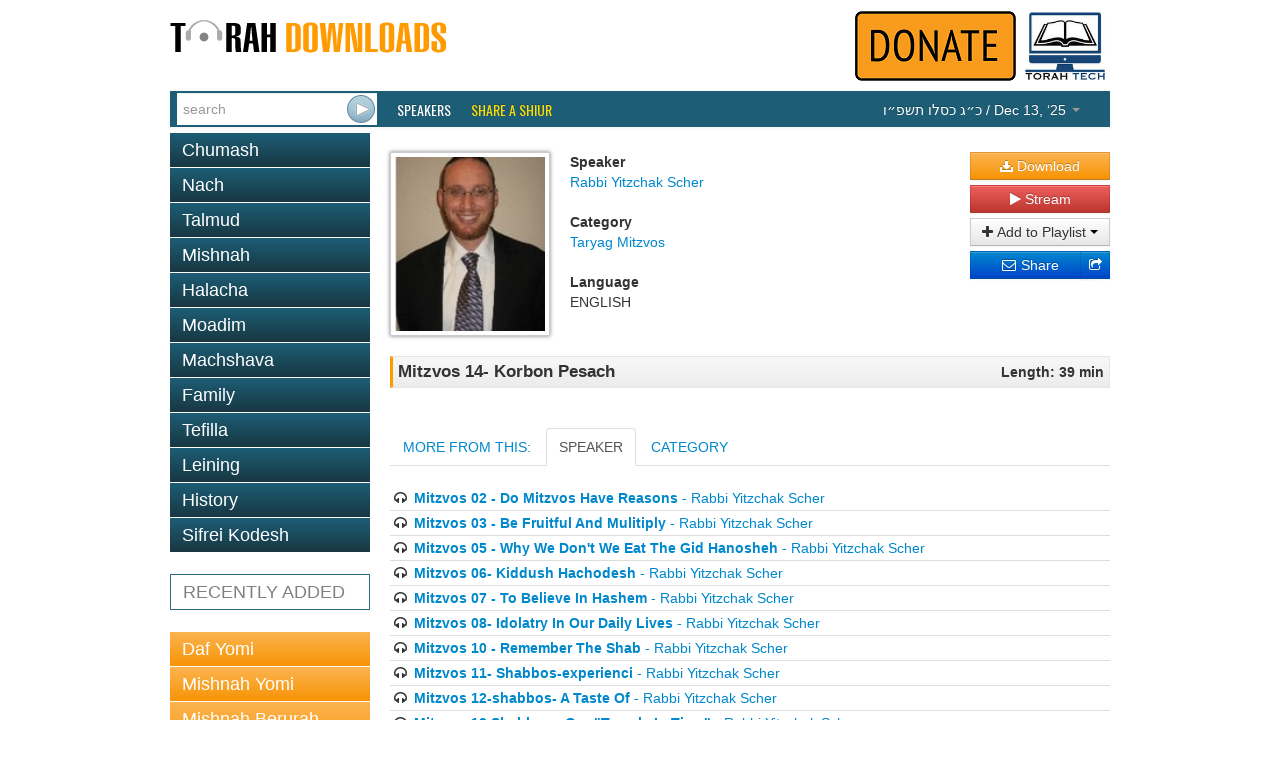

--- FILE ---
content_type: text/html; charset=utf-8
request_url: https://torahdownloads.com/shiur-19048.html
body_size: 4487
content:
<!DOCTYPE html>
<!--[if lt IE 7]>      <html class="no-js lt-ie9 lt-ie8 lt-ie7"> <![endif]-->
<!--[if IE 7]>         <html class="no-js lt-ie9 lt-ie8"> <![endif]-->
<!--[if IE 8]>         <html class="no-js lt-ie9"> <![endif]-->
<!--[if gt IE 8]><!--> <html class="no-js"> <!--<![endif]-->
<head>
	<meta charset="utf-8">
	<meta http-equiv="X-UA-Compatible" content="IE=edge">
	<title>Mitzvos 14- Korbon Pesach - Rabbi Yitzchak Scher - TD19048</title>
	<meta name="description" content="Free Torah shiurim Downloads - This site was created to harness the power of the Internet to be Marbitz Torah. With our comprehensive library of digitized shiurim you will find your favorite speakers, discover new ones and be able to search for your topic among thousands of shiurim.">
	<meta name="viewport" content="width=device-width">
	<script>(function(w,d,u){w.readyQ=[];w.bindReadyQ=[];function p(x,y){if(x=="ready"){w.bindReadyQ.push(y);}else{w.readyQ.push(x);}}var a={ready:p,bind:p};w.$=w.jQuery=function(f){if(f===d||f===u){return a;}else{p(f);}};})(window,document)</script>
	<link rel="stylesheet" href="/assets/vendor/css/bootstrap.min.css">
	<link rel="stylesheet" href="/assets/vendor/css/font-awesome.min.css">
	<!--[if IE 7]><link rel="stylesheet" href="/assets/vendor/css/font-awesome-ie7.min.css"><![endif]-->
	<link rel="stylesheet" href="/assets/skins/torahdownloads/css/main.css">
	<script src="/assets/vendor/js/modernizr-2.6.2.min.js"></script>
	<link href="//fonts.googleapis.com/css?family=Oswald" rel="stylesheet" type="text/css">
	<!--<link href="/assets/vendor/css/google-oswald.css" rel="stylesheet" type="text/css" onerror="alert('hello');" />-->
	
	
	
</head>
<body>
	<!--[if lt IE 7]>
		<p class="chromeframe">You are using an <strong>outdated</strong> browser. Please <a href="http://browsehappy.com/">upgrade your browser</a> or <a href="http://www.google.com/chromeframe/?redirect=true">activate Google Chrome Frame</a> to improve your experience.</p>
	<![endif]-->
	<div class="container" id="titlebar">
		<a href="/"><img src="/assets/logos/td-logo.png" id="mainlogo" alt="TorahDownloads.org Logo" style="padding-bottom:20px"/></a>
		<div class="pull-right">
		<a href="/donate.html"><img src="/assets//donate-top.png" id="ymflogo"  alt=Donate (logo)" /></a>
		<a href="http://www.torah.tech" target="_blank"><img src="/assets/logos/torah-tech-logo-color.jpg" id="ymflogo" width="80px"  alt=Torah Tech (logo)" /></a>
		</div>
	</div>
	<div class="container container-wide navbar navbar-inverse navbar-blue">
		<div class="navbar-inner">
			<form id="searchForm" class="navbar-form pull-left" action="/search.html" method="GET">
				 <div class="input-append">
					<input type="search" name="q" id="searchbox" placeholder="search" value="" />
					<input type="submit" value="&nbsp;" class="btn" id="searchsubmit" />
				</div>
			</form>
			<ul class="nav">
				<li class="overline"><a href="/speakers.html">Speakers</a></li>
				<li class="overline"><a href="/share-a-shiur.html" style="color:#fd0;">Share a Shiur</a></li>
			</ul>
			<ul class="nav pull-right">
				<li class="dropdown " id="parsha-box">
					<a href="#" class="dropdown-toggle" data-toggle="dropdown" style="font: inherit;text-transform: inherit;line-height: inherit;border: none;"><span dir="rtl">&#1499;&#1524;&#1490; &#1499;&#1505;&#1500;&#1493; &#1514;&#1513;&#1508;&#1524;&#1493;</span> / Dec 13, &lsquo;25 <b class="caret"></b></a>
					<ul class="dropdown-menu" role="menu">
						<li class="nav-header">Upcoming:</li>
                        <li role="presentation"><a href="c-165-Vayeshev.html">Parsha: <strong>Vayeshev</strong></a></li>
						
                      </ul>
				</li>
			</ul>
		</div>
	</div>
	<div class="container">
		<div class="row">

			<div class="span4">
				<ul class="nav nav-pills nav-stacked">
					<li class=""><a href="c-6-torah.html">Chumash</a></li><li class=""><a href="c-5-nach.html">Nach</a></li><li class=""><a href="c-10-talmud.html">Talmud</a></li><li class=""><a href="c-266-mishnah.html">Mishnah</a></li><li class=""><a href="c-2-halacha.html">Halacha</a></li><li class=""><a href="c-7-zemanim.html">Moadim</a></li><li class=""><a href="c-3-machshava.html">Machshava</a></li><li class=""><a href="c-1-family.html">Family</a></li><li class=""><a href="c-129-tefila.html">Tefilla</a></li><li class=""><a href="c-348-leining.html">Leining</a></li><li class=""><a href="c-52-history.html">History</a></li><li class=""><a href="c-9-seforim.html">Sifrei Kodesh</a></li>
				</ul>				<ul class="nav nav-pills nav-stacked c" >
					<li>
						<a href="recent.html">RECENTLY ADDED</a></li>
				</ul>
				<ul class="nav nav-pills nav-stacked b">
					<li><a   href="c-10-talmud.html?filter_speaker=1">Daf Yomi</a></li>
					<li><a   href="c-266.html?filter_speaker=1">Mishnah Yomi</a></li>
					<li><a   href="c-235.html">Mishnah Berurah Yomi</a></li>
					<li><a   href="c-253.html?filter_speaker=165">Mishnah Torah Yomi</a></li>
				</ul>
			</div>
			<div class="span8">
				<style>
					.legend {font-weight: bold;}
					.link { margin-bottom: 10px;}
					#c_title {
						border: 1px solid #e5e5e5;
						border-left: solid 3px #ff9b00;
						padding: 5px;
						margin-top: 5px;
						background: #f8f8f8;
						background: -moz-linear-gradient(top, #f8f8f8 0%, #ececec 100%);
						background: -webkit-gradient(linear, left top, left bottom, color-stop(0%,#f8f8f8), color-stop(100%,#ececec));
						background: -webkit-linear-gradient(top, #f8f8f8 0%,#ececec 100%);
						background: -o-linear-gradient(top, #f8f8f8 0%,#ececec 100%);
						background: -ms-linear-gradient(top, #f8f8f8 0%,#ececec 100%);
						background: linear-gradient(to bottom, #f8f8f8 0%,#ececec 100%);
					}
				</style>
				<div id="shiur" class="lucida">
					<br/>
					<div style="float: left;"><img src="assets/speakers/thumb-150/121.jpg" class="speaker-image" /></div>
					<div style="float: left">
						<div id="c_speaker">
							<div id="l_speaker" class="legend">Speaker</div>
							<div id="v_speaker" class="value"><a href="/s-121-rabbi-yitzchak-scher.html">Rabbi Yitzchak Scher</a></div>
						</div>
						<br/>
						<div id="c_cat">
							<div id="l_cat" class="legend">Category</div>
							<div id="v_cat" class="value"><a href="/c-419-taryag-mitzvos.html">Taryag Mitzvos</a></div>
						</div>
						<br/>
						<div id="c_lang">
							<div id="l_lang" class="legend">Language</div>
							<div id="v_lang" class="value">ENGLISH</div>
						</div>
					</div>
					<div class="shiur-action">
						
				
						<a class="btn btn-block btn-warning" href="https://torahcdn.net/tdn/19048.mp3"><i class="icon-download-alt"></i> Download</a>
						<a class="btn btn-block btn-danger popup-right" data-popup-options='{"width":"500","height":"350","left":"50","top":"50","scrollbars":"0"}' href="/player.html?ShiurID=19048">
							<i class="icon-play"></i> Stream
						</a>
						<div class="btn-group btn-block" data-bind="with: Playlists">
							<button class="btn dropdown-toggle btn-block" data-toggle="dropdown"><i class="icon-plus"></i> Add to Playlist <span class="caret"></span></button>
							<ul class="dropdown-menu" id="playlist-list">
								<!-- ko foreach: Playlists -->
								<li><button class="btn btn-link" data-bind="text: name() + ' - ' + count() + ' item(s)', click: $parent.quickAddShiur.bind($data, name(), 19048)"></button></li>
								<!-- /ko -->
								<li class="divider"></li>
								<li><button class="btn btn-link" data-bind="click: MakeNewList">Create a new playlist</button>
							</ul>
						</div>
						<div class="btn-group btn-block share-links" style="position:relative">
							<div style="position:absolute; left:0; right: 20px;">
							<a href="http://www.addthis.com/bookmark.php" class="addthis_button_email btn btn-block btn-primary">
								<i class="icon-envelope"></i> Share
							</a>
							</div>
							<a href="http://www.addthis.com/bookmark.php" class="addthis_button btn btn-block btn-primary">
								<i class="icon-share"></i>
							</a>
							<script type="text/javascript">
								var addthis_config = {"ui_click": true};
								var addthis_share = {"title": "TorahDownloads - Mitzvos 14- Korbon Pesach", "email_template": "share_shiur",
									"email_vars": { "shiur_name": "Mitzvos 14- Korbon Pesach", "speaker_name": "Rabbi Yitzchak Scher" }
								};
							</script>
							<script type="text/javascript" src="//s7.addthis.com/js/300/addthis_widget.js#pubid=ra-5121bb1c3c47c203"></script>
						</div>
					</div>
				
					<div style="clear: both;padding-bottom: 20px">
						<div id="c_title">
							<div style="float: left; width: 80%; text-align: left;">
								<div id="v_title" class="value" style="font-weight:bold;font-size:larger;">Mitzvos 14- Korbon Pesach</div>
							</div>
							<div style="float: right; width: 20%; text-align: right;">
								<div id="l_len" class="legend">Length: 39 min</div>
							</div>
							<div style="clear: both;"></div>
						</div>
					</div>
				
				
				
					
					
				
					<div >
						<ul class="nav nav-tabs" id="myTab" >
						  <li><a id="tab_header_text" href="#home">MORE FROM THIS:</a></li>
						  
						  <li><a id="speaker2" href="#speaker" data-toggle="tab">SPEAKER</a></li>
						  <li><a href="#category" data-toggle="tab">CATEGORY</a></li>
						</ul>
							<div class="tab-content">
							   
							  <div class="tab-pane" id="speaker">
							  		<ul style="list-style-type:none;margin-left: 0px; ">
										<li style="border-bottom: 1px solid #ddd;padding: 2px"><i class="icon-headphones"></i> <a href="shiur-19038.html"><b>Mitzvos 02 - Do Mitzvos Have Reasons</b> - Rabbi Yitzchak Scher</a></li>
										<li style="border-bottom: 1px solid #ddd;padding: 2px"><i class="icon-headphones"></i> <a href="shiur-19039.html"><b>Mitzvos 03 - Be Fruitful And Mulitiply</b> - Rabbi Yitzchak Scher</a></li>
										<li style="border-bottom: 1px solid #ddd;padding: 2px"><i class="icon-headphones"></i> <a href="shiur-19040.html"><b>Mitzvos 05 - Why We Don&#039;t We Eat  The Gid Hanosheh</b> - Rabbi Yitzchak Scher</a></li>
										<li style="border-bottom: 1px solid #ddd;padding: 2px"><i class="icon-headphones"></i> <a href="shiur-19041.html"><b>Mitzvos 06- Kiddush Hachodesh</b> - Rabbi Yitzchak Scher</a></li>
										<li style="border-bottom: 1px solid #ddd;padding: 2px"><i class="icon-headphones"></i> <a href="shiur-19042.html"><b>Mitzvos 07 - To Believe In Hashem</b> - Rabbi Yitzchak Scher</a></li>
										<li style="border-bottom: 1px solid #ddd;padding: 2px"><i class="icon-headphones"></i> <a href="shiur-19043.html"><b>Mitzvos 08- Idolatry In Our Daily Lives</b> - Rabbi Yitzchak Scher</a></li>
										<li style="border-bottom: 1px solid #ddd;padding: 2px"><i class="icon-headphones"></i> <a href="shiur-19044.html"><b>Mitzvos 10 - Remember The Shab</b> - Rabbi Yitzchak Scher</a></li>
										<li style="border-bottom: 1px solid #ddd;padding: 2px"><i class="icon-headphones"></i> <a href="shiur-19045.html"><b>Mitzvos 11- Shabbos-experienci</b> - Rabbi Yitzchak Scher</a></li>
										<li style="border-bottom: 1px solid #ddd;padding: 2px"><i class="icon-headphones"></i> <a href="shiur-19046.html"><b>Mitzvos 12-shabbos- A Taste Of</b> - Rabbi Yitzchak Scher</a></li>
										<li style="border-bottom: 1px solid #ddd;padding: 2px"><i class="icon-headphones"></i> <a href="shiur-19047.html"><b>Mitzvos 13 Shabbos - Our &quot;Temple In Time&quot;</b> - Rabbi Yitzchak Scher</a></li>
									</ul>
							  </div>
							  <div class="tab-pane" id="category">
							  		<ul style="list-style-type:none;margin-left: 0px; ">
										<li style="border-bottom: 1px solid #ddd;padding: 2px"><i class="icon-headphones"></i> <a href="shiur-19038.html"><b>Mitzvos 02 - Do Mitzvos Have Reasons</b> - Rabbi Yitzchak Scher</a></li>
										<li style="border-bottom: 1px solid #ddd;padding: 2px"><i class="icon-headphones"></i> <a href="shiur-19039.html"><b>Mitzvos 03 - Be Fruitful And Mulitiply</b> - Rabbi Yitzchak Scher</a></li>
										<li style="border-bottom: 1px solid #ddd;padding: 2px"><i class="icon-headphones"></i> <a href="shiur-19040.html"><b>Mitzvos 05 - Why We Don&#039;t We Eat  The Gid Hanosheh</b> - Rabbi Yitzchak Scher</a></li>
										<li style="border-bottom: 1px solid #ddd;padding: 2px"><i class="icon-headphones"></i> <a href="shiur-19041.html"><b>Mitzvos 06- Kiddush Hachodesh</b> - Rabbi Yitzchak Scher</a></li>
										<li style="border-bottom: 1px solid #ddd;padding: 2px"><i class="icon-headphones"></i> <a href="shiur-19042.html"><b>Mitzvos 07 - To Believe In Hashem</b> - Rabbi Yitzchak Scher</a></li>
										<li style="border-bottom: 1px solid #ddd;padding: 2px"><i class="icon-headphones"></i> <a href="shiur-19043.html"><b>Mitzvos 08- Idolatry In Our Daily Lives</b> - Rabbi Yitzchak Scher</a></li>
										<li style="border-bottom: 1px solid #ddd;padding: 2px"><i class="icon-headphones"></i> <a href="shiur-19044.html"><b>Mitzvos 10 - Remember The Shab</b> - Rabbi Yitzchak Scher</a></li>
										<li style="border-bottom: 1px solid #ddd;padding: 2px"><i class="icon-headphones"></i> <a href="shiur-19045.html"><b>Mitzvos 11- Shabbos-experienci</b> - Rabbi Yitzchak Scher</a></li>
										<li style="border-bottom: 1px solid #ddd;padding: 2px"><i class="icon-headphones"></i> <a href="shiur-19046.html"><b>Mitzvos 12-shabbos- A Taste Of</b> - Rabbi Yitzchak Scher</a></li>
										<li style="border-bottom: 1px solid #ddd;padding: 2px"><i class="icon-headphones"></i> <a href="shiur-19047.html"><b>Mitzvos 13 Shabbos - Our &quot;Temple In Time&quot;</b> - Rabbi Yitzchak Scher</a></li>
									</ul>
							  </div>
							</div>	
							
								<script>
								$(function () {
					    		$('#speaker2').tab('show');
					    		})
				    			</script>
				
					
					</div>
				</div>
			</div>
		</div>
	</div>
	<footer id="page_footer" class="container container-wide">
		<p style="text-align:center;line-height:12px;font-size:10pt;font-family:Calibri,sans-serif;color:gray">
			<a href="/about-us.html" style="color:#0099ff;text-decoration:none">About Us</a> |
			<a href="/donate.html" style="color:#0099ff;text-decoration:none">Donate</a> |
			<a href="/contact.html" style="color:#0099ff;text-decoration:none">Contact</a>
		</p>
		<p style="text-align:center; line-height:12px; word-spacing:0px; font-size:10pt; font-family:Calibri,sans-serif; color:#444444">
			Site Copyright &copy; 2007-2025 Torah Tech, Inc - All Rights Reserved.
		</p>
	</footer>

	<script type="text/javascript" src="//ajax.googleapis.com/ajax/libs/jquery/1.9.1/jquery.min.js"></script>
<script type="text/javascript" src="/assets/vendor/js/bootstrap.min.js"></script>
<script type="text/javascript" src="/assets/vendor/js/bootbox.min.js"></script>
<script type="text/javascript" src="/assets/vendor/js/jquery.popupsdoneright.js"></script>
<script >
window.jQuery || document.write('<script src="/assets/vendor/js/jquery-1.9.1.min.js"><\/script>')
</script>

<script type="text/javascript" src="/assets/app/js/playlist.js"></script>
<script>
  (function(i,s,o,g,r,a,m){i['GoogleAnalyticsObject']=r;i[r]=i[r]||function(){
  (i[r].q=i[r].q||[]).push(arguments)},i[r].l=1*new Date();a=s.createElement(o),
  m=s.getElementsByTagName(o)[0];a.async=1;a.src=g;m.parentNode.insertBefore(a,m)
  })(window,document,'script','//www.google-analytics.com/analytics.js','ga');

  ga('create', 'UA-40262621-1', 'torahdownloads.org');
  ga('send', 'pageview');
</script>
	<!--[if lt IE 7 ]>
		<script src="//ajax.googleapis.com/ajax/libs/chrome-frame/1.0.3/CFInstall.min.js"></script>
		<script>window.attachEvent('onload',function(){CFInstall.check({mode:'overlay'})})</script>
	<![endif]-->
<script>(function($,d){$.each(readyQ,function(i,f){$(f);});$.each(bindReadyQ,function(i,f){$(d).bind("ready",f);});})(jQuery,document);</script>
	</body>
</html>
